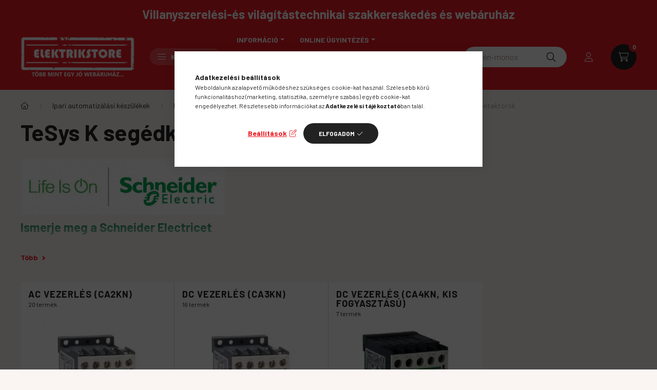

--- FILE ---
content_type: text/html; charset=UTF-8
request_url: https://elektrikstore.hu/shop_ajax/ajax_shipping.php?get_ajax=1&shop_id=43788&lang_master=hu
body_size: -64
content:
{"cost":"2 390 Ft","free":""}